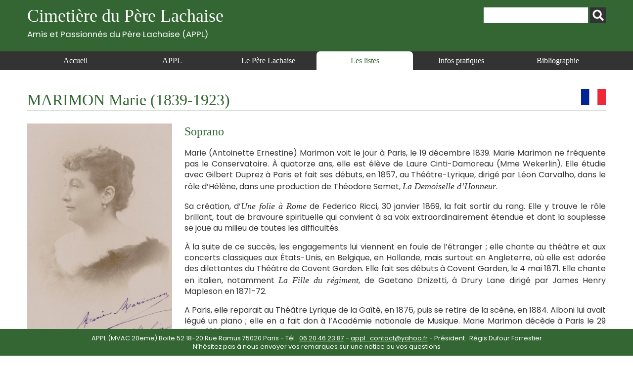

--- FILE ---
content_type: text/html; charset=UTF-8
request_url: https://www.appl-lachaise.net/marimon-marie-1839-1923/
body_size: 9552
content:
<!doctype html>
<html>
<head>
    <meta charset="UTF-8">
    <meta name="viewport" content="width=device-width, initial-scale=1, maximum-scale=1, user-scalable=no">    
    <script src="https://www.appl-lachaise.net/wp-content/themes/APPL/js/jquery-2.2.4.min.js" type="text/javascript"></script>
    <script src="https://www.appl-lachaise.net/wp-content/themes/APPL/js/jquery.fancybox.min.js" type="text/javascript"></script>
    <script src="https://www.appl-lachaise.net/wp-content/themes/APPL/js/appl.js" type="text/javascript"></script>
    <link href="https://fonts.googleapis.com/css2?family=Poppins:ital,wght@0,400;0,700;1,400;1,700&display=swap" rel="stylesheet">
    <link rel="stylesheet" href="https://www.appl-lachaise.net/wp-content/themes/APPL/css/all.min.css" />
    <link rel="stylesheet" href="https://www.appl-lachaise.net/wp-content/themes/APPL/css/jquery.fancybox.min.css" />
    <link href="https://www.appl-lachaise.net/wp-content/themes/APPL/style.css?heure=06:01:37" rel="stylesheet"  />
    <meta name='robots' content='index, follow, max-image-preview:large, max-snippet:-1, max-video-preview:-1' />

	<!-- This site is optimized with the Yoast SEO plugin v19.7.1 - https://yoast.com/wordpress/plugins/seo/ -->
	<title>Cimetière du Père Lachaise - APPL - MARIMON Marie (1839-1923)</title>
	<meta name="description" content="Cimetière du Père Lachaise - APPL - Toutes les informations sur MARIMON Marie (1839-1923)" />
	<link rel="canonical" href="https://www.appl-lachaise.net/marimon-marie-1839-1923/" />
	<meta property="og:locale" content="fr_FR" />
	<meta property="og:type" content="article" />
	<meta property="og:title" content="Cimetière du Père Lachaise - APPL - MARIMON Marie (1839-1923)" />
	<meta property="og:description" content="Cimetière du Père Lachaise - APPL - Toutes les informations sur MARIMON Marie (1839-1923)" />
	<meta property="og:url" content="https://www.appl-lachaise.net/marimon-marie-1839-1923/" />
	<meta property="og:site_name" content="Cimetière du Père Lachaise - APPL" />
	<meta property="article:published_time" content="2021-02-28T13:08:53+00:00" />
	<meta property="article:modified_time" content="2024-11-19T13:40:45+00:00" />
	<meta property="og:image" content="https://www.appl-lachaise.net/wp-content/uploads/2021/02/17-Marimon_Marie-photo-par_Pirou.jpg" />
	<meta property="og:image:width" content="703" />
	<meta property="og:image:height" content="1007" />
	<meta property="og:image:type" content="image/jpeg" />
	<meta name="author" content="appl" />
	<meta name="twitter:card" content="summary_large_image" />
	<script type="application/ld+json" class="yoast-schema-graph">{"@context":"https://schema.org","@graph":[{"@type":"WebPage","@id":"https://www.appl-lachaise.net/marimon-marie-1839-1923/","url":"https://www.appl-lachaise.net/marimon-marie-1839-1923/","name":"Cimetière du Père Lachaise - APPL - MARIMON Marie (1839-1923)","isPartOf":{"@id":"https://www.appl-lachaise.net/#website"},"primaryImageOfPage":{"@id":"https://www.appl-lachaise.net/marimon-marie-1839-1923/#primaryimage"},"image":{"@id":"https://www.appl-lachaise.net/marimon-marie-1839-1923/#primaryimage"},"thumbnailUrl":"https://www.appl-lachaise.net/wp-content/uploads/2021/02/17-Marimon_Marie-photo-par_Pirou.jpg","datePublished":"2021-02-28T13:08:53+00:00","dateModified":"2024-11-19T13:40:45+00:00","author":{"@id":"https://www.appl-lachaise.net/#/schema/person/fa18d8b139e04a6e2f4841f414223f04"},"description":"Cimetière du Père Lachaise - APPL - Toutes les informations sur MARIMON Marie (1839-1923)","breadcrumb":{"@id":"https://www.appl-lachaise.net/marimon-marie-1839-1923/#breadcrumb"},"inLanguage":"fr-FR","potentialAction":[{"@type":"ReadAction","target":["https://www.appl-lachaise.net/marimon-marie-1839-1923/"]}]},{"@type":"ImageObject","inLanguage":"fr-FR","@id":"https://www.appl-lachaise.net/marimon-marie-1839-1923/#primaryimage","url":"https://www.appl-lachaise.net/wp-content/uploads/2021/02/17-Marimon_Marie-photo-par_Pirou.jpg","contentUrl":"https://www.appl-lachaise.net/wp-content/uploads/2021/02/17-Marimon_Marie-photo-par_Pirou.jpg","width":703,"height":1007,"caption":"photo par Pirou"},{"@type":"BreadcrumbList","@id":"https://www.appl-lachaise.net/marimon-marie-1839-1923/#breadcrumb","itemListElement":[{"@type":"ListItem","position":1,"name":"Accueil","item":"https://www.appl-lachaise.net/"},{"@type":"ListItem","position":2,"name":"MARIMON Marie (1839-1923)"}]},{"@type":"WebSite","@id":"https://www.appl-lachaise.net/#website","url":"https://www.appl-lachaise.net/","name":"Cimetière du Père Lachaise - APPL","description":"Association des Passionnés du Père Lachaise (APPL)","potentialAction":[{"@type":"SearchAction","target":{"@type":"EntryPoint","urlTemplate":"https://www.appl-lachaise.net/?s={search_term_string}"},"query-input":"required name=search_term_string"}],"inLanguage":"fr-FR"},{"@type":"Person","@id":"https://www.appl-lachaise.net/#/schema/person/fa18d8b139e04a6e2f4841f414223f04","name":"appl","image":{"@type":"ImageObject","inLanguage":"fr-FR","@id":"https://www.appl-lachaise.net/#/schema/person/image/","url":"https://secure.gravatar.com/avatar/358e1f8719efe4673acc72aed05e99d4?s=96&d=mm&r=g","contentUrl":"https://secure.gravatar.com/avatar/358e1f8719efe4673acc72aed05e99d4?s=96&d=mm&r=g","caption":"appl"},"sameAs":["https://www.appl-lachaise.net/wordpress"]}]}</script>
	<!-- / Yoast SEO plugin. -->


<link rel='dns-prefetch' href='//s.w.org' />
		<!-- This site uses the Google Analytics by MonsterInsights plugin v9.11.1 - Using Analytics tracking - https://www.monsterinsights.com/ -->
							<script src="//www.googletagmanager.com/gtag/js?id=G-9X4P94PNXM"  data-cfasync="false" data-wpfc-render="false" type="text/javascript" async></script>
			<script data-cfasync="false" data-wpfc-render="false" type="text/javascript">
				var mi_version = '9.11.1';
				var mi_track_user = true;
				var mi_no_track_reason = '';
								var MonsterInsightsDefaultLocations = {"page_location":"https:\/\/www.appl-lachaise.net\/marimon-marie-1839-1923\/"};
								if ( typeof MonsterInsightsPrivacyGuardFilter === 'function' ) {
					var MonsterInsightsLocations = (typeof MonsterInsightsExcludeQuery === 'object') ? MonsterInsightsPrivacyGuardFilter( MonsterInsightsExcludeQuery ) : MonsterInsightsPrivacyGuardFilter( MonsterInsightsDefaultLocations );
				} else {
					var MonsterInsightsLocations = (typeof MonsterInsightsExcludeQuery === 'object') ? MonsterInsightsExcludeQuery : MonsterInsightsDefaultLocations;
				}

								var disableStrs = [
										'ga-disable-G-9X4P94PNXM',
									];

				/* Function to detect opted out users */
				function __gtagTrackerIsOptedOut() {
					for (var index = 0; index < disableStrs.length; index++) {
						if (document.cookie.indexOf(disableStrs[index] + '=true') > -1) {
							return true;
						}
					}

					return false;
				}

				/* Disable tracking if the opt-out cookie exists. */
				if (__gtagTrackerIsOptedOut()) {
					for (var index = 0; index < disableStrs.length; index++) {
						window[disableStrs[index]] = true;
					}
				}

				/* Opt-out function */
				function __gtagTrackerOptout() {
					for (var index = 0; index < disableStrs.length; index++) {
						document.cookie = disableStrs[index] + '=true; expires=Thu, 31 Dec 2099 23:59:59 UTC; path=/';
						window[disableStrs[index]] = true;
					}
				}

				if ('undefined' === typeof gaOptout) {
					function gaOptout() {
						__gtagTrackerOptout();
					}
				}
								window.dataLayer = window.dataLayer || [];

				window.MonsterInsightsDualTracker = {
					helpers: {},
					trackers: {},
				};
				if (mi_track_user) {
					function __gtagDataLayer() {
						dataLayer.push(arguments);
					}

					function __gtagTracker(type, name, parameters) {
						if (!parameters) {
							parameters = {};
						}

						if (parameters.send_to) {
							__gtagDataLayer.apply(null, arguments);
							return;
						}

						if (type === 'event') {
														parameters.send_to = monsterinsights_frontend.v4_id;
							var hookName = name;
							if (typeof parameters['event_category'] !== 'undefined') {
								hookName = parameters['event_category'] + ':' + name;
							}

							if (typeof MonsterInsightsDualTracker.trackers[hookName] !== 'undefined') {
								MonsterInsightsDualTracker.trackers[hookName](parameters);
							} else {
								__gtagDataLayer('event', name, parameters);
							}
							
						} else {
							__gtagDataLayer.apply(null, arguments);
						}
					}

					__gtagTracker('js', new Date());
					__gtagTracker('set', {
						'developer_id.dZGIzZG': true,
											});
					if ( MonsterInsightsLocations.page_location ) {
						__gtagTracker('set', MonsterInsightsLocations);
					}
										__gtagTracker('config', 'G-9X4P94PNXM', {"forceSSL":"true","link_attribution":"true"} );
										window.gtag = __gtagTracker;										(function () {
						/* https://developers.google.com/analytics/devguides/collection/analyticsjs/ */
						/* ga and __gaTracker compatibility shim. */
						var noopfn = function () {
							return null;
						};
						var newtracker = function () {
							return new Tracker();
						};
						var Tracker = function () {
							return null;
						};
						var p = Tracker.prototype;
						p.get = noopfn;
						p.set = noopfn;
						p.send = function () {
							var args = Array.prototype.slice.call(arguments);
							args.unshift('send');
							__gaTracker.apply(null, args);
						};
						var __gaTracker = function () {
							var len = arguments.length;
							if (len === 0) {
								return;
							}
							var f = arguments[len - 1];
							if (typeof f !== 'object' || f === null || typeof f.hitCallback !== 'function') {
								if ('send' === arguments[0]) {
									var hitConverted, hitObject = false, action;
									if ('event' === arguments[1]) {
										if ('undefined' !== typeof arguments[3]) {
											hitObject = {
												'eventAction': arguments[3],
												'eventCategory': arguments[2],
												'eventLabel': arguments[4],
												'value': arguments[5] ? arguments[5] : 1,
											}
										}
									}
									if ('pageview' === arguments[1]) {
										if ('undefined' !== typeof arguments[2]) {
											hitObject = {
												'eventAction': 'page_view',
												'page_path': arguments[2],
											}
										}
									}
									if (typeof arguments[2] === 'object') {
										hitObject = arguments[2];
									}
									if (typeof arguments[5] === 'object') {
										Object.assign(hitObject, arguments[5]);
									}
									if ('undefined' !== typeof arguments[1].hitType) {
										hitObject = arguments[1];
										if ('pageview' === hitObject.hitType) {
											hitObject.eventAction = 'page_view';
										}
									}
									if (hitObject) {
										action = 'timing' === arguments[1].hitType ? 'timing_complete' : hitObject.eventAction;
										hitConverted = mapArgs(hitObject);
										__gtagTracker('event', action, hitConverted);
									}
								}
								return;
							}

							function mapArgs(args) {
								var arg, hit = {};
								var gaMap = {
									'eventCategory': 'event_category',
									'eventAction': 'event_action',
									'eventLabel': 'event_label',
									'eventValue': 'event_value',
									'nonInteraction': 'non_interaction',
									'timingCategory': 'event_category',
									'timingVar': 'name',
									'timingValue': 'value',
									'timingLabel': 'event_label',
									'page': 'page_path',
									'location': 'page_location',
									'title': 'page_title',
									'referrer' : 'page_referrer',
								};
								for (arg in args) {
																		if (!(!args.hasOwnProperty(arg) || !gaMap.hasOwnProperty(arg))) {
										hit[gaMap[arg]] = args[arg];
									} else {
										hit[arg] = args[arg];
									}
								}
								return hit;
							}

							try {
								f.hitCallback();
							} catch (ex) {
							}
						};
						__gaTracker.create = newtracker;
						__gaTracker.getByName = newtracker;
						__gaTracker.getAll = function () {
							return [];
						};
						__gaTracker.remove = noopfn;
						__gaTracker.loaded = true;
						window['__gaTracker'] = __gaTracker;
					})();
									} else {
										console.log("");
					(function () {
						function __gtagTracker() {
							return null;
						}

						window['__gtagTracker'] = __gtagTracker;
						window['gtag'] = __gtagTracker;
					})();
									}
			</script>
							<!-- / Google Analytics by MonsterInsights -->
		<script type="text/javascript">
window._wpemojiSettings = {"baseUrl":"https:\/\/s.w.org\/images\/core\/emoji\/14.0.0\/72x72\/","ext":".png","svgUrl":"https:\/\/s.w.org\/images\/core\/emoji\/14.0.0\/svg\/","svgExt":".svg","source":{"concatemoji":"https:\/\/www.appl-lachaise.net\/wp-includes\/js\/wp-emoji-release.min.js?ver=6.0.11"}};
/*! This file is auto-generated */
!function(e,a,t){var n,r,o,i=a.createElement("canvas"),p=i.getContext&&i.getContext("2d");function s(e,t){var a=String.fromCharCode,e=(p.clearRect(0,0,i.width,i.height),p.fillText(a.apply(this,e),0,0),i.toDataURL());return p.clearRect(0,0,i.width,i.height),p.fillText(a.apply(this,t),0,0),e===i.toDataURL()}function c(e){var t=a.createElement("script");t.src=e,t.defer=t.type="text/javascript",a.getElementsByTagName("head")[0].appendChild(t)}for(o=Array("flag","emoji"),t.supports={everything:!0,everythingExceptFlag:!0},r=0;r<o.length;r++)t.supports[o[r]]=function(e){if(!p||!p.fillText)return!1;switch(p.textBaseline="top",p.font="600 32px Arial",e){case"flag":return s([127987,65039,8205,9895,65039],[127987,65039,8203,9895,65039])?!1:!s([55356,56826,55356,56819],[55356,56826,8203,55356,56819])&&!s([55356,57332,56128,56423,56128,56418,56128,56421,56128,56430,56128,56423,56128,56447],[55356,57332,8203,56128,56423,8203,56128,56418,8203,56128,56421,8203,56128,56430,8203,56128,56423,8203,56128,56447]);case"emoji":return!s([129777,127995,8205,129778,127999],[129777,127995,8203,129778,127999])}return!1}(o[r]),t.supports.everything=t.supports.everything&&t.supports[o[r]],"flag"!==o[r]&&(t.supports.everythingExceptFlag=t.supports.everythingExceptFlag&&t.supports[o[r]]);t.supports.everythingExceptFlag=t.supports.everythingExceptFlag&&!t.supports.flag,t.DOMReady=!1,t.readyCallback=function(){t.DOMReady=!0},t.supports.everything||(n=function(){t.readyCallback()},a.addEventListener?(a.addEventListener("DOMContentLoaded",n,!1),e.addEventListener("load",n,!1)):(e.attachEvent("onload",n),a.attachEvent("onreadystatechange",function(){"complete"===a.readyState&&t.readyCallback()})),(e=t.source||{}).concatemoji?c(e.concatemoji):e.wpemoji&&e.twemoji&&(c(e.twemoji),c(e.wpemoji)))}(window,document,window._wpemojiSettings);
</script>
<style type="text/css">
img.wp-smiley,
img.emoji {
	display: inline !important;
	border: none !important;
	box-shadow: none !important;
	height: 1em !important;
	width: 1em !important;
	margin: 0 0.07em !important;
	vertical-align: -0.1em !important;
	background: none !important;
	padding: 0 !important;
}
</style>
	<link rel='stylesheet' id='wp-block-library-css'  href='https://www.appl-lachaise.net/wp-includes/css/dist/block-library/style.min.css?ver=6.0.11' type='text/css' media='all' />
<style id='global-styles-inline-css' type='text/css'>
body{--wp--preset--color--black: #000000;--wp--preset--color--cyan-bluish-gray: #abb8c3;--wp--preset--color--white: #ffffff;--wp--preset--color--pale-pink: #f78da7;--wp--preset--color--vivid-red: #cf2e2e;--wp--preset--color--luminous-vivid-orange: #ff6900;--wp--preset--color--luminous-vivid-amber: #fcb900;--wp--preset--color--light-green-cyan: #7bdcb5;--wp--preset--color--vivid-green-cyan: #00d084;--wp--preset--color--pale-cyan-blue: #8ed1fc;--wp--preset--color--vivid-cyan-blue: #0693e3;--wp--preset--color--vivid-purple: #9b51e0;--wp--preset--gradient--vivid-cyan-blue-to-vivid-purple: linear-gradient(135deg,rgba(6,147,227,1) 0%,rgb(155,81,224) 100%);--wp--preset--gradient--light-green-cyan-to-vivid-green-cyan: linear-gradient(135deg,rgb(122,220,180) 0%,rgb(0,208,130) 100%);--wp--preset--gradient--luminous-vivid-amber-to-luminous-vivid-orange: linear-gradient(135deg,rgba(252,185,0,1) 0%,rgba(255,105,0,1) 100%);--wp--preset--gradient--luminous-vivid-orange-to-vivid-red: linear-gradient(135deg,rgba(255,105,0,1) 0%,rgb(207,46,46) 100%);--wp--preset--gradient--very-light-gray-to-cyan-bluish-gray: linear-gradient(135deg,rgb(238,238,238) 0%,rgb(169,184,195) 100%);--wp--preset--gradient--cool-to-warm-spectrum: linear-gradient(135deg,rgb(74,234,220) 0%,rgb(151,120,209) 20%,rgb(207,42,186) 40%,rgb(238,44,130) 60%,rgb(251,105,98) 80%,rgb(254,248,76) 100%);--wp--preset--gradient--blush-light-purple: linear-gradient(135deg,rgb(255,206,236) 0%,rgb(152,150,240) 100%);--wp--preset--gradient--blush-bordeaux: linear-gradient(135deg,rgb(254,205,165) 0%,rgb(254,45,45) 50%,rgb(107,0,62) 100%);--wp--preset--gradient--luminous-dusk: linear-gradient(135deg,rgb(255,203,112) 0%,rgb(199,81,192) 50%,rgb(65,88,208) 100%);--wp--preset--gradient--pale-ocean: linear-gradient(135deg,rgb(255,245,203) 0%,rgb(182,227,212) 50%,rgb(51,167,181) 100%);--wp--preset--gradient--electric-grass: linear-gradient(135deg,rgb(202,248,128) 0%,rgb(113,206,126) 100%);--wp--preset--gradient--midnight: linear-gradient(135deg,rgb(2,3,129) 0%,rgb(40,116,252) 100%);--wp--preset--duotone--dark-grayscale: url('#wp-duotone-dark-grayscale');--wp--preset--duotone--grayscale: url('#wp-duotone-grayscale');--wp--preset--duotone--purple-yellow: url('#wp-duotone-purple-yellow');--wp--preset--duotone--blue-red: url('#wp-duotone-blue-red');--wp--preset--duotone--midnight: url('#wp-duotone-midnight');--wp--preset--duotone--magenta-yellow: url('#wp-duotone-magenta-yellow');--wp--preset--duotone--purple-green: url('#wp-duotone-purple-green');--wp--preset--duotone--blue-orange: url('#wp-duotone-blue-orange');--wp--preset--font-size--small: 13px;--wp--preset--font-size--medium: 20px;--wp--preset--font-size--large: 36px;--wp--preset--font-size--x-large: 42px;}.has-black-color{color: var(--wp--preset--color--black) !important;}.has-cyan-bluish-gray-color{color: var(--wp--preset--color--cyan-bluish-gray) !important;}.has-white-color{color: var(--wp--preset--color--white) !important;}.has-pale-pink-color{color: var(--wp--preset--color--pale-pink) !important;}.has-vivid-red-color{color: var(--wp--preset--color--vivid-red) !important;}.has-luminous-vivid-orange-color{color: var(--wp--preset--color--luminous-vivid-orange) !important;}.has-luminous-vivid-amber-color{color: var(--wp--preset--color--luminous-vivid-amber) !important;}.has-light-green-cyan-color{color: var(--wp--preset--color--light-green-cyan) !important;}.has-vivid-green-cyan-color{color: var(--wp--preset--color--vivid-green-cyan) !important;}.has-pale-cyan-blue-color{color: var(--wp--preset--color--pale-cyan-blue) !important;}.has-vivid-cyan-blue-color{color: var(--wp--preset--color--vivid-cyan-blue) !important;}.has-vivid-purple-color{color: var(--wp--preset--color--vivid-purple) !important;}.has-black-background-color{background-color: var(--wp--preset--color--black) !important;}.has-cyan-bluish-gray-background-color{background-color: var(--wp--preset--color--cyan-bluish-gray) !important;}.has-white-background-color{background-color: var(--wp--preset--color--white) !important;}.has-pale-pink-background-color{background-color: var(--wp--preset--color--pale-pink) !important;}.has-vivid-red-background-color{background-color: var(--wp--preset--color--vivid-red) !important;}.has-luminous-vivid-orange-background-color{background-color: var(--wp--preset--color--luminous-vivid-orange) !important;}.has-luminous-vivid-amber-background-color{background-color: var(--wp--preset--color--luminous-vivid-amber) !important;}.has-light-green-cyan-background-color{background-color: var(--wp--preset--color--light-green-cyan) !important;}.has-vivid-green-cyan-background-color{background-color: var(--wp--preset--color--vivid-green-cyan) !important;}.has-pale-cyan-blue-background-color{background-color: var(--wp--preset--color--pale-cyan-blue) !important;}.has-vivid-cyan-blue-background-color{background-color: var(--wp--preset--color--vivid-cyan-blue) !important;}.has-vivid-purple-background-color{background-color: var(--wp--preset--color--vivid-purple) !important;}.has-black-border-color{border-color: var(--wp--preset--color--black) !important;}.has-cyan-bluish-gray-border-color{border-color: var(--wp--preset--color--cyan-bluish-gray) !important;}.has-white-border-color{border-color: var(--wp--preset--color--white) !important;}.has-pale-pink-border-color{border-color: var(--wp--preset--color--pale-pink) !important;}.has-vivid-red-border-color{border-color: var(--wp--preset--color--vivid-red) !important;}.has-luminous-vivid-orange-border-color{border-color: var(--wp--preset--color--luminous-vivid-orange) !important;}.has-luminous-vivid-amber-border-color{border-color: var(--wp--preset--color--luminous-vivid-amber) !important;}.has-light-green-cyan-border-color{border-color: var(--wp--preset--color--light-green-cyan) !important;}.has-vivid-green-cyan-border-color{border-color: var(--wp--preset--color--vivid-green-cyan) !important;}.has-pale-cyan-blue-border-color{border-color: var(--wp--preset--color--pale-cyan-blue) !important;}.has-vivid-cyan-blue-border-color{border-color: var(--wp--preset--color--vivid-cyan-blue) !important;}.has-vivid-purple-border-color{border-color: var(--wp--preset--color--vivid-purple) !important;}.has-vivid-cyan-blue-to-vivid-purple-gradient-background{background: var(--wp--preset--gradient--vivid-cyan-blue-to-vivid-purple) !important;}.has-light-green-cyan-to-vivid-green-cyan-gradient-background{background: var(--wp--preset--gradient--light-green-cyan-to-vivid-green-cyan) !important;}.has-luminous-vivid-amber-to-luminous-vivid-orange-gradient-background{background: var(--wp--preset--gradient--luminous-vivid-amber-to-luminous-vivid-orange) !important;}.has-luminous-vivid-orange-to-vivid-red-gradient-background{background: var(--wp--preset--gradient--luminous-vivid-orange-to-vivid-red) !important;}.has-very-light-gray-to-cyan-bluish-gray-gradient-background{background: var(--wp--preset--gradient--very-light-gray-to-cyan-bluish-gray) !important;}.has-cool-to-warm-spectrum-gradient-background{background: var(--wp--preset--gradient--cool-to-warm-spectrum) !important;}.has-blush-light-purple-gradient-background{background: var(--wp--preset--gradient--blush-light-purple) !important;}.has-blush-bordeaux-gradient-background{background: var(--wp--preset--gradient--blush-bordeaux) !important;}.has-luminous-dusk-gradient-background{background: var(--wp--preset--gradient--luminous-dusk) !important;}.has-pale-ocean-gradient-background{background: var(--wp--preset--gradient--pale-ocean) !important;}.has-electric-grass-gradient-background{background: var(--wp--preset--gradient--electric-grass) !important;}.has-midnight-gradient-background{background: var(--wp--preset--gradient--midnight) !important;}.has-small-font-size{font-size: var(--wp--preset--font-size--small) !important;}.has-medium-font-size{font-size: var(--wp--preset--font-size--medium) !important;}.has-large-font-size{font-size: var(--wp--preset--font-size--large) !important;}.has-x-large-font-size{font-size: var(--wp--preset--font-size--x-large) !important;}
</style>
<script type='text/javascript' src='https://www.appl-lachaise.net/wp-content/plugins/google-analytics-for-wordpress/assets/js/frontend-gtag.min.js?ver=9.11.1' id='monsterinsights-frontend-script-js'></script>
<script data-cfasync="false" data-wpfc-render="false" type="text/javascript" id='monsterinsights-frontend-script-js-extra'>/* <![CDATA[ */
var monsterinsights_frontend = {"js_events_tracking":"true","download_extensions":"doc,pdf,ppt,zip,xls,docx,pptx,xlsx","inbound_paths":"[{\"path\":\"\\\/go\\\/\",\"label\":\"affiliate\"},{\"path\":\"\\\/recommend\\\/\",\"label\":\"affiliate\"}]","home_url":"https:\/\/www.appl-lachaise.net","hash_tracking":"false","v4_id":"G-9X4P94PNXM"};/* ]]> */
</script>
<script type='text/javascript' src='https://www.appl-lachaise.net/wp-includes/js/jquery/jquery.min.js?ver=3.6.0' id='jquery-core-js'></script>
<script type='text/javascript' src='https://www.appl-lachaise.net/wp-includes/js/jquery/jquery-migrate.min.js?ver=3.3.2' id='jquery-migrate-js'></script>
<link rel="https://api.w.org/" href="https://www.appl-lachaise.net/wp-json/" /><link rel="alternate" type="application/json" href="https://www.appl-lachaise.net/wp-json/wp/v2/posts/9807" /><link rel="EditURI" type="application/rsd+xml" title="RSD" href="https://www.appl-lachaise.net/xmlrpc.php?rsd" />
<link rel="wlwmanifest" type="application/wlwmanifest+xml" href="https://www.appl-lachaise.net/wp-includes/wlwmanifest.xml" /> 
<meta name="generator" content="WordPress 6.0.11" />
<link rel='shortlink' href='https://www.appl-lachaise.net/?p=9807' />
<link rel="alternate" type="application/json+oembed" href="https://www.appl-lachaise.net/wp-json/oembed/1.0/embed?url=https%3A%2F%2Fwww.appl-lachaise.net%2Fmarimon-marie-1839-1923%2F" />
<link rel="alternate" type="text/xml+oembed" href="https://www.appl-lachaise.net/wp-json/oembed/1.0/embed?url=https%3A%2F%2Fwww.appl-lachaise.net%2Fmarimon-marie-1839-1923%2F&#038;format=xml" />
    
    <!-- Global site tag (gtag.js) - Google Analytics -->
    <script async src="https://www.googletagmanager.com/gtag/js?id=G-KRPYQCELKG"></script>
    <script>
      window.dataLayer = window.dataLayer || [];
      function gtag(){dataLayer.push(arguments);}
      gtag('js', new Date());

      gtag('config', 'G-KRPYQCELKG');
    </script>
    
</head>

<body class="post-template-default single single-post postid-9807 single-format-standard" id="appl" >

    <header id="top">
        <section>
            <div class="container top">
                <h1>
                    <a href="https://www.appl-lachaise.net">
                        Cimetière du Père Lachaise<br>
                        <div class="appl">Amis et Passionnés du Père Lachaise (APPL)</div>
                    </a>
                </h1>        
                <div id="recherche"><form role="search" method="get" id="searchform" class="searchform" action="https://www.appl-lachaise.net/">
				<div>
					<label class="screen-reader-text" for="s">Rechercher :</label>
					<input type="text" value="" name="s" id="s" />
					<input type="submit" id="searchsubmit" value="Rechercher" />
				</div>
			</form></div>
            </div>
            <nav>
                <div class="container">
                    <div id="open_menu" class="mobile"><i id="burger" class="fas fa-bars"></i> Menu</div>
                    <div class="menu_container"><ul id="menu-menu-header" class="menu"><li id="menu-item-3355" class="menu-item menu-item-type-post_type menu-item-object-page menu-item-home menu-item-3355"><a href="https://www.appl-lachaise.net/">Accueil</a></li>
<li id="menu-item-1750" class="menu-item menu-item-type-post_type menu-item-object-page menu-item-1750"><a href="https://www.appl-lachaise.net/appl/">APPL</a></li>
<li id="menu-item-1751" class="menu-item menu-item-type-post_type menu-item-object-page menu-item-1751"><a href="https://www.appl-lachaise.net/le-pere-lachaise/">Le Père Lachaise</a></li>
<li id="menu-item-68" class="menu-item menu-item-type-taxonomy menu-item-object-category current-post-ancestor current-menu-parent current-post-parent menu-item-68"><a href="https://www.appl-lachaise.net/category/les-listes/">Les listes</a></li>
<li id="menu-item-1753" class="menu-item menu-item-type-post_type menu-item-object-page menu-item-1753"><a href="https://www.appl-lachaise.net/informations-pratiques/">Infos pratiques</a></li>
<li id="menu-item-1752" class="menu-item menu-item-type-post_type menu-item-object-page menu-item-1752"><a href="https://www.appl-lachaise.net/bibliographie/">Bibliographie</a></li>
</ul></div>                </div>
            </nav>  
        </section>
    </header>
    <div class="main">
    	<div class="container">
                        
            <h1>MARIMON Marie (1839-1923)<a href="https://www.appl-lachaise.net/category/pays/france/" title="Voir toutes les notices de France"><div class="drapeau"><img src="https://www.appl-lachaise.net/wp-content/uploads/2021/02/Drapeau-France.jpg" alt="France" /></div></a>            </h1>
            <!-----------------  COLONNE GAUCHE PERSO-------------->
            <div class="side">
                                    <div class="photo">
                        <img width="703" height="1007" src="https://www.appl-lachaise.net/wp-content/uploads/2021/02/17-Marimon_Marie-photo-par_Pirou.jpg" class="attachment-post-thumbnail size-post-thumbnail wp-post-image" alt="" loading="lazy" srcset="https://www.appl-lachaise.net/wp-content/uploads/2021/02/17-Marimon_Marie-photo-par_Pirou.jpg 703w, https://www.appl-lachaise.net/wp-content/uploads/2021/02/17-Marimon_Marie-photo-par_Pirou-447x640.jpg 447w" sizes="(max-width: 703px) 100vw, 703px" />                        <div class="caption">photo par Pirou</div>
                    </div>
                
                <div class="categories">
                    <ul>
                    <li><div style="background-image:url(https://www.appl-lachaise.net/wp-content/uploads/2020/12/Second-empire.jpg)"  class="picto"></div><div class="titre"><a href="https://www.appl-lachaise.net/category/epoque/second-empire/" title="Voir toutes les notices de Second Empire">Second Empire</a></div></li><li><div style="background-image:url(https://www.appl-lachaise.net/wp-content/uploads/2020/12/Troisieme-Republique.jpg)"  class="picto"></div><div class="titre"><a href="https://www.appl-lachaise.net/category/epoque/troisieme-republique/" title="Voir toutes les notices de Troisième République">Troisième République</a></div></li><li><div style="background-image:url(https://www.appl-lachaise.net/wp-content/uploads/2024/11/Logo-chanteuse_lyrique.jpg)"  class="picto"></div><div class="titre"><a href="https://www.appl-lachaise.net/tag/chanteuse-lyrique/" title="Voir toutes les notices de Chanteuse lyrique">Chanteuse lyrique</a></div></li>                    </ul>
                </div>
                <div class="clear"></div>
            </div>
            
            <!-----------------  CONTENU PERSO -------------->
            
            <div class="content">
                <div class="sous-titre">Soprano</div>
                <p>Marie (Antoinette Ernestine) Marimon voit le jour à Paris, le 19 décembre 1839. Marie Marimon ne fréquente pas le Conservatoire. À quatorze ans, elle est élève de Laure Cinti-Damoreau (Mme Wekerlin). Elle étudie avec Gilbert Duprez à Paris et fait ses débuts, en 1857, au Théâtre-Lyrique, dirigé par Léon Carvalho, dans le rôle d&rsquo;Hélène, dans une production de Théodore Semet, <em>La Demoiselle d&rsquo;Honneur</em>.</p>
<p>Sa création, d&rsquo;<em>Une folie à Rome</em> de Federico Ricci, 30 janvier 1869, la fait sortir du rang. Elle y trouve le rôle brillant, tout de bravoure spirituelle qui convient à sa voix extraordinairement étendue et dont la souplesse se joue au milieu de toutes les difficultés.</p>
<p>À la suite de ce succès, les engagements lui viennent en foule de l&rsquo;étranger ; elle chante au théâtre et aux concerts classiques aux États-Unis, en Belgique, en Hollande, mais surtout en Angleterre, où elle est adorée des dilettantes du Théâtre de Covent Garden. Elle fait ses débuts à Covent Garden, le 4 mai 1871. Elle chante en italien, notamment <em>La Fille du régiment</em>, de Gaetano Dnizetti, à Drury Lane dirigé par James Henry Mapleson en 1871-72.</p>
<p>A Paris, elle reparait au Théâtre Lyrique de la Gaîté, en 1876, puis se retire de la scène, en 1884. Alboni lui avait légué un piano ; elle en a fait don à l&rsquo;Académie nationale de Musique. Marie Marimon décède à Paris le 29 juillet 1923.</p>
<p><strong>Opéras</strong> :</p>
<ul>
<li>La perle du Brésil de Félicien David ;</li>
<li>La Fanchonnette de Louis Clapisson, Broskowano ;</li>
<li>Abu Hassan de Weber.</li>
</ul>
<p><strong>Opéras Comiques</strong> :</p>
<ul>
<li>Barkouf de Jacques Offenbach, 1860 &#8211; rôle de Maïma ;</li>
<li>Les diamants de la Couronne de <a href="https://www.appl-lachaise.net/auber-daniel-francois-esprit-1782-1871/">Daniel François Esprit Auber</a> ;</li>
<li>Le Pré aux Clercs de <a href="https://www.appl-lachaise.net/herold-ferdinand-joseph-1828-1882-2/">Louis Joseph Ferdinand Hérold</a> ;</li>
<li>Le Songe d&rsquo;une nuit d&rsquo;été d&rsquo;Ambroise Thomas ;</li>
<li>Les Noces de Jeannette de Victor Massé ;</li>
<li>Le Toréador d&rsquo;Adolphe Adam.</li>
</ul>
<p><strong>Sources</strong> : Wikipedia. <strong>Date de création</strong> : 2019-12-19.</p>

                <h3>Photos</h3><div class="galerie_photos"><div><a data-src="https://www.appl-lachaise.net/wp-content/uploads/2021/02/17-Marimon_Marie-photo-crinoline.jpg" href="javascript:;" data-fancybox="photos_personnalite" data-caption=""><img src="https://www.appl-lachaise.net/wp-content/uploads/2021/02/17-Marimon_Marie-photo-crinoline-200x298.jpg" alt="" />
                    </a></div><div><a data-src="https://www.appl-lachaise.net/wp-content/uploads/2021/02/17-Marimon_Marie-photo-par_Liebert.jpg" href="javascript:;" data-fancybox="photos_personnalite" data-caption="photo par Liebert"><img src="https://www.appl-lachaise.net/wp-content/uploads/2021/02/17-Marimon_Marie-photo-par_Liebert-200x300.jpg" alt="" />
                    </a></div><div><a data-src="https://www.appl-lachaise.net/wp-content/uploads/2021/02/17-Marimon_Marie-1.jpg" href="javascript:;" data-fancybox="photos_personnalite" data-caption=""><img src="https://www.appl-lachaise.net/wp-content/uploads/2021/02/17-Marimon_Marie-1-200x300.jpg" alt="" />
                    </a></div></div>            </div>
            
            <!--------------  MONUMENT  -------------->
            
            <h2>Monument</h2>  
            
            <!-----------------  COLONNE GAUCHE MONUMENT-------------->
            <div class="side">
            
                <div class="categories">
                <ul>
            <li><div class="picto"><i class="fas fa-map-marker-alt"></i></div><div class="titre"><a href="https://www.appl-lachaise.net/category/divisions/division-17/" title="Voir toutes les notices de la Division 17">Division 17</a></li><li><div class="picto"><i class="fas fa-map-pin"></i></div><div class="titre"><p>chemin de La Bédoyère, 4<sup>ème</sup> ligne</p>
</div></li><li><div class="picto"><i class="fas fa-search-location"></i></div><div class="titre"><a href="https://www.appl-lachaise.net/wp-content/uploads/2023/08/Pere-Lachaise-Plan-Division-17-pour-APPL-2023.jpg" data-fancybox data-caption="Division 17">Voir le plan</a></div></li>                </ul>
                </div>
                <div class="clear"></div>

            </div>
            
            <!-----------------  CONTENU  MONUMENT-------------->
            
            <div class="content">
                <p><strong>Inscriptions</strong> : Famille VION et MARIMON</p>
<p>Ernest Louis VION, 13 janvier 1875 , âgé de 69 ans.<br />
Stéphane Alphonse, VION, 25 décembre 1847, 8 mars 1927.<br />
René Hippolyte, VION, 25 février 1853, 12 janvier 1935.<br />
Marie Jérôme comte de JOYBERT, [&#8230;] 1877 décédé le 13 décembre 1932.</p>

                <h3>Photos</h3><div class="galerie_photos"><div><a data-src="https://www.appl-lachaise.net/wp-content/uploads/2021/02/17-Marimon_Marie.jpg" href="javascript:;" data-fancybox="photos_monument" data-caption=""><img src="https://www.appl-lachaise.net/wp-content/uploads/2021/02/17-Marimon_Marie-200x300.jpg" alt="" />
                    </a></div><div><a data-src="https://www.appl-lachaise.net/wp-content/uploads/2021/02/17-Marimon_Marie-inscription.jpg" href="javascript:;" data-fancybox="photos_monument" data-caption=""><img src="https://www.appl-lachaise.net/wp-content/uploads/2021/02/17-Marimon_Marie-inscription-200x243.jpg" alt="" />
                    </a></div><div><a data-src="https://www.appl-lachaise.net/wp-content/uploads/2023/07/17-Marimon_Marie-inscription-Vion.jpg" href="javascript:;" data-fancybox="photos_monument" data-caption=""><img src="https://www.appl-lachaise.net/wp-content/uploads/2023/07/17-Marimon_Marie-inscription-Vion-200x300.jpg" alt="" />
                    </a></div></div>            </div>
            
            <!-----------------  PIED DE PAGE -------------->
            <hr>
            
            <div class="publication">Date de la dernière mise à jour : 19 novembre 2024</div>             <hr>        
            <div class="nav_notices">
                <div class="nav_gauche" ><a href="https://www.appl-lachaise.net/maddy-sarah-1770-1829/" rel="prev">< MADDY Sarah (1770-1829)</a></div>
                <div class="nav_droite" align="right"><a href="https://www.appl-lachaise.net/mercoeur-elisa-1809-1835/" rel="next">MERCOEUR Elisa (1809-1835) ></a></div>
                <div class="clear"></div>
            </div>


        </div>
    </div>
	

<footer>
    <div class="container">
    APPL (MVAC 20eme) Boite 52 18-20 Rue Ramus 75020 Paris - Tél : <a href="tel:0620462387">06 20 46 23 87</a> - <a href="mailto:appl_contact@yahoo.fr">appl_contact@yahoo.fr</a> - Président : Régis Dufour Forrestier<br>
    N’hésitez pas à nous envoyer vos remarques sur une notice ou vos questions
    </div>         
</footer>


       
<script type='text/javascript' id='wpfront-scroll-top-js-extra'>
/* <![CDATA[ */
var wpfront_scroll_top_data = {"data":{"css":"#wpfront-scroll-top-container{display:none;position:fixed;cursor:pointer;z-index:9999;opacity:0}#wpfront-scroll-top-container div.text-holder{padding:3px 10px;border-radius:3px;-webkit-border-radius:3px;-webkit-box-shadow:4px 4px 5px 0 rgba(50,50,50,.5);-moz-box-shadow:4px 4px 5px 0 rgba(50,50,50,.5);box-shadow:4px 4px 5px 0 rgba(50,50,50,.5)}#wpfront-scroll-top-container a{outline-style:none;box-shadow:none;text-decoration:none}#wpfront-scroll-top-container {right: 20px;bottom: 60px;}        #wpfront-scroll-top-container img {\n            width: 40px;\n            height: 40px;\n        }\n        ","html":"<div id=\"wpfront-scroll-top-container\"><img src=\"https:\/\/www.appl-lachaise.net\/wp-content\/plugins\/wpfront-scroll-top\/images\/icons\/36.png\" alt=\"\" title=\"\" \/><\/div>","data":{"hide_iframe":false,"button_fade_duration":200,"auto_hide":false,"auto_hide_after":2,"scroll_offset":200,"button_opacity":1,"button_action":"top","button_action_element_selector":"","button_action_container_selector":"html, body","button_action_element_offset":"0","scroll_duration":400}}};
/* ]]> */
</script>
<script type='text/javascript' src='https://www.appl-lachaise.net/wp-content/plugins/wpfront-scroll-top/js/wpfront-scroll-top.min.js?ver=2.2.10081' id='wpfront-scroll-top-js'></script>

</body>
</html>